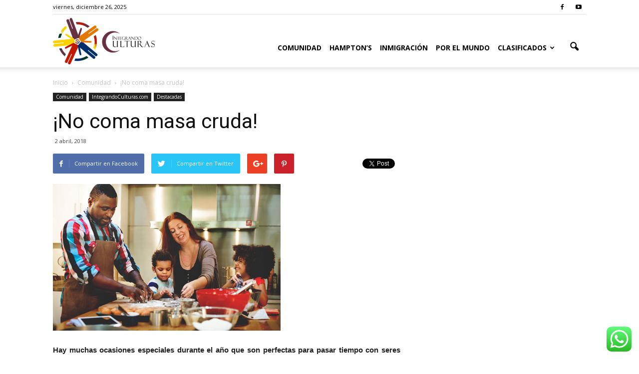

--- FILE ---
content_type: text/html; charset=UTF-8
request_url: https://www.integrandoculturas.com/35330-no-coma-masa-cruda/
body_size: 20012
content:
<!doctype html >
<!--[if IE 8]>    <html class="ie8" lang="en"> <![endif]-->
<!--[if IE 9]>    <html class="ie9" lang="en"> <![endif]-->
<!--[if gt IE 8]><!--> <html lang="es"> <!--<![endif]-->
<head>
    <title>¡No coma masa cruda! | Integrando Culturas</title>
    <meta charset="UTF-8" />
    <meta name="viewport" content="width=device-width, initial-scale=1.0">
    <link rel="pingback" href="https://www.integrandoculturas.com/xmlrpc.php" />
    <meta name='robots' content='max-image-preview:large' />
<meta property="og:image" content="https://www.integrandoculturas.com/wp-content/uploads/2018/03/masa-cruda_456px.jpg" /><meta name="author" content="alberto">
<link rel="icon" type="image/png" href="https://www.integrandoculturas.com/wp-content/uploads/2023/05/INTEGRANDO-CULTURA-FAVICON-001.png"><link rel='dns-prefetch' href='//fonts.googleapis.com' />
<link rel="alternate" type="application/rss+xml" title="Integrando Culturas &raquo; Feed" href="https://www.integrandoculturas.com/feed/" />
<link rel="alternate" type="application/rss+xml" title="Integrando Culturas &raquo; Feed de los comentarios" href="https://www.integrandoculturas.com/comments/feed/" />
<link rel="alternate" type="application/rss+xml" title="Integrando Culturas &raquo; Comentario ¡No coma masa cruda! del feed" href="https://www.integrandoculturas.com/35330-no-coma-masa-cruda/feed/" />
<script type="text/javascript">
window._wpemojiSettings = {"baseUrl":"https:\/\/s.w.org\/images\/core\/emoji\/14.0.0\/72x72\/","ext":".png","svgUrl":"https:\/\/s.w.org\/images\/core\/emoji\/14.0.0\/svg\/","svgExt":".svg","source":{"concatemoji":"https:\/\/www.integrandoculturas.com\/wp-includes\/js\/wp-emoji-release.min.js?ver=6.2.8"}};
/*! This file is auto-generated */
!function(e,a,t){var n,r,o,i=a.createElement("canvas"),p=i.getContext&&i.getContext("2d");function s(e,t){p.clearRect(0,0,i.width,i.height),p.fillText(e,0,0);e=i.toDataURL();return p.clearRect(0,0,i.width,i.height),p.fillText(t,0,0),e===i.toDataURL()}function c(e){var t=a.createElement("script");t.src=e,t.defer=t.type="text/javascript",a.getElementsByTagName("head")[0].appendChild(t)}for(o=Array("flag","emoji"),t.supports={everything:!0,everythingExceptFlag:!0},r=0;r<o.length;r++)t.supports[o[r]]=function(e){if(p&&p.fillText)switch(p.textBaseline="top",p.font="600 32px Arial",e){case"flag":return s("\ud83c\udff3\ufe0f\u200d\u26a7\ufe0f","\ud83c\udff3\ufe0f\u200b\u26a7\ufe0f")?!1:!s("\ud83c\uddfa\ud83c\uddf3","\ud83c\uddfa\u200b\ud83c\uddf3")&&!s("\ud83c\udff4\udb40\udc67\udb40\udc62\udb40\udc65\udb40\udc6e\udb40\udc67\udb40\udc7f","\ud83c\udff4\u200b\udb40\udc67\u200b\udb40\udc62\u200b\udb40\udc65\u200b\udb40\udc6e\u200b\udb40\udc67\u200b\udb40\udc7f");case"emoji":return!s("\ud83e\udef1\ud83c\udffb\u200d\ud83e\udef2\ud83c\udfff","\ud83e\udef1\ud83c\udffb\u200b\ud83e\udef2\ud83c\udfff")}return!1}(o[r]),t.supports.everything=t.supports.everything&&t.supports[o[r]],"flag"!==o[r]&&(t.supports.everythingExceptFlag=t.supports.everythingExceptFlag&&t.supports[o[r]]);t.supports.everythingExceptFlag=t.supports.everythingExceptFlag&&!t.supports.flag,t.DOMReady=!1,t.readyCallback=function(){t.DOMReady=!0},t.supports.everything||(n=function(){t.readyCallback()},a.addEventListener?(a.addEventListener("DOMContentLoaded",n,!1),e.addEventListener("load",n,!1)):(e.attachEvent("onload",n),a.attachEvent("onreadystatechange",function(){"complete"===a.readyState&&t.readyCallback()})),(e=t.source||{}).concatemoji?c(e.concatemoji):e.wpemoji&&e.twemoji&&(c(e.twemoji),c(e.wpemoji)))}(window,document,window._wpemojiSettings);
</script>
<style type="text/css">
img.wp-smiley,
img.emoji {
	display: inline !important;
	border: none !important;
	box-shadow: none !important;
	height: 1em !important;
	width: 1em !important;
	margin: 0 0.07em !important;
	vertical-align: -0.1em !important;
	background: none !important;
	padding: 0 !important;
}
</style>
	<link rel='stylesheet' id='ht_ctc_main_css-css' href='https://www.integrandoculturas.com/wp-content/plugins/click-to-chat-for-whatsapp/new/inc/assets/css/main.css?ver=3.27.2' type='text/css' media='all' />
<link rel='stylesheet' id='wp-block-library-css' href='https://www.integrandoculturas.com/wp-includes/css/dist/block-library/style.min.css?ver=6.2.8' type='text/css' media='all' />
<link rel='stylesheet' id='classic-theme-styles-css' href='https://www.integrandoculturas.com/wp-includes/css/classic-themes.min.css?ver=6.2.8' type='text/css' media='all' />
<style id='global-styles-inline-css' type='text/css'>
body{--wp--preset--color--black: #000000;--wp--preset--color--cyan-bluish-gray: #abb8c3;--wp--preset--color--white: #ffffff;--wp--preset--color--pale-pink: #f78da7;--wp--preset--color--vivid-red: #cf2e2e;--wp--preset--color--luminous-vivid-orange: #ff6900;--wp--preset--color--luminous-vivid-amber: #fcb900;--wp--preset--color--light-green-cyan: #7bdcb5;--wp--preset--color--vivid-green-cyan: #00d084;--wp--preset--color--pale-cyan-blue: #8ed1fc;--wp--preset--color--vivid-cyan-blue: #0693e3;--wp--preset--color--vivid-purple: #9b51e0;--wp--preset--gradient--vivid-cyan-blue-to-vivid-purple: linear-gradient(135deg,rgba(6,147,227,1) 0%,rgb(155,81,224) 100%);--wp--preset--gradient--light-green-cyan-to-vivid-green-cyan: linear-gradient(135deg,rgb(122,220,180) 0%,rgb(0,208,130) 100%);--wp--preset--gradient--luminous-vivid-amber-to-luminous-vivid-orange: linear-gradient(135deg,rgba(252,185,0,1) 0%,rgba(255,105,0,1) 100%);--wp--preset--gradient--luminous-vivid-orange-to-vivid-red: linear-gradient(135deg,rgba(255,105,0,1) 0%,rgb(207,46,46) 100%);--wp--preset--gradient--very-light-gray-to-cyan-bluish-gray: linear-gradient(135deg,rgb(238,238,238) 0%,rgb(169,184,195) 100%);--wp--preset--gradient--cool-to-warm-spectrum: linear-gradient(135deg,rgb(74,234,220) 0%,rgb(151,120,209) 20%,rgb(207,42,186) 40%,rgb(238,44,130) 60%,rgb(251,105,98) 80%,rgb(254,248,76) 100%);--wp--preset--gradient--blush-light-purple: linear-gradient(135deg,rgb(255,206,236) 0%,rgb(152,150,240) 100%);--wp--preset--gradient--blush-bordeaux: linear-gradient(135deg,rgb(254,205,165) 0%,rgb(254,45,45) 50%,rgb(107,0,62) 100%);--wp--preset--gradient--luminous-dusk: linear-gradient(135deg,rgb(255,203,112) 0%,rgb(199,81,192) 50%,rgb(65,88,208) 100%);--wp--preset--gradient--pale-ocean: linear-gradient(135deg,rgb(255,245,203) 0%,rgb(182,227,212) 50%,rgb(51,167,181) 100%);--wp--preset--gradient--electric-grass: linear-gradient(135deg,rgb(202,248,128) 0%,rgb(113,206,126) 100%);--wp--preset--gradient--midnight: linear-gradient(135deg,rgb(2,3,129) 0%,rgb(40,116,252) 100%);--wp--preset--duotone--dark-grayscale: url('#wp-duotone-dark-grayscale');--wp--preset--duotone--grayscale: url('#wp-duotone-grayscale');--wp--preset--duotone--purple-yellow: url('#wp-duotone-purple-yellow');--wp--preset--duotone--blue-red: url('#wp-duotone-blue-red');--wp--preset--duotone--midnight: url('#wp-duotone-midnight');--wp--preset--duotone--magenta-yellow: url('#wp-duotone-magenta-yellow');--wp--preset--duotone--purple-green: url('#wp-duotone-purple-green');--wp--preset--duotone--blue-orange: url('#wp-duotone-blue-orange');--wp--preset--font-size--small: 13px;--wp--preset--font-size--medium: 20px;--wp--preset--font-size--large: 36px;--wp--preset--font-size--x-large: 42px;--wp--preset--spacing--20: 0.44rem;--wp--preset--spacing--30: 0.67rem;--wp--preset--spacing--40: 1rem;--wp--preset--spacing--50: 1.5rem;--wp--preset--spacing--60: 2.25rem;--wp--preset--spacing--70: 3.38rem;--wp--preset--spacing--80: 5.06rem;--wp--preset--shadow--natural: 6px 6px 9px rgba(0, 0, 0, 0.2);--wp--preset--shadow--deep: 12px 12px 50px rgba(0, 0, 0, 0.4);--wp--preset--shadow--sharp: 6px 6px 0px rgba(0, 0, 0, 0.2);--wp--preset--shadow--outlined: 6px 6px 0px -3px rgba(255, 255, 255, 1), 6px 6px rgba(0, 0, 0, 1);--wp--preset--shadow--crisp: 6px 6px 0px rgba(0, 0, 0, 1);}:where(.is-layout-flex){gap: 0.5em;}body .is-layout-flow > .alignleft{float: left;margin-inline-start: 0;margin-inline-end: 2em;}body .is-layout-flow > .alignright{float: right;margin-inline-start: 2em;margin-inline-end: 0;}body .is-layout-flow > .aligncenter{margin-left: auto !important;margin-right: auto !important;}body .is-layout-constrained > .alignleft{float: left;margin-inline-start: 0;margin-inline-end: 2em;}body .is-layout-constrained > .alignright{float: right;margin-inline-start: 2em;margin-inline-end: 0;}body .is-layout-constrained > .aligncenter{margin-left: auto !important;margin-right: auto !important;}body .is-layout-constrained > :where(:not(.alignleft):not(.alignright):not(.alignfull)){max-width: var(--wp--style--global--content-size);margin-left: auto !important;margin-right: auto !important;}body .is-layout-constrained > .alignwide{max-width: var(--wp--style--global--wide-size);}body .is-layout-flex{display: flex;}body .is-layout-flex{flex-wrap: wrap;align-items: center;}body .is-layout-flex > *{margin: 0;}:where(.wp-block-columns.is-layout-flex){gap: 2em;}.has-black-color{color: var(--wp--preset--color--black) !important;}.has-cyan-bluish-gray-color{color: var(--wp--preset--color--cyan-bluish-gray) !important;}.has-white-color{color: var(--wp--preset--color--white) !important;}.has-pale-pink-color{color: var(--wp--preset--color--pale-pink) !important;}.has-vivid-red-color{color: var(--wp--preset--color--vivid-red) !important;}.has-luminous-vivid-orange-color{color: var(--wp--preset--color--luminous-vivid-orange) !important;}.has-luminous-vivid-amber-color{color: var(--wp--preset--color--luminous-vivid-amber) !important;}.has-light-green-cyan-color{color: var(--wp--preset--color--light-green-cyan) !important;}.has-vivid-green-cyan-color{color: var(--wp--preset--color--vivid-green-cyan) !important;}.has-pale-cyan-blue-color{color: var(--wp--preset--color--pale-cyan-blue) !important;}.has-vivid-cyan-blue-color{color: var(--wp--preset--color--vivid-cyan-blue) !important;}.has-vivid-purple-color{color: var(--wp--preset--color--vivid-purple) !important;}.has-black-background-color{background-color: var(--wp--preset--color--black) !important;}.has-cyan-bluish-gray-background-color{background-color: var(--wp--preset--color--cyan-bluish-gray) !important;}.has-white-background-color{background-color: var(--wp--preset--color--white) !important;}.has-pale-pink-background-color{background-color: var(--wp--preset--color--pale-pink) !important;}.has-vivid-red-background-color{background-color: var(--wp--preset--color--vivid-red) !important;}.has-luminous-vivid-orange-background-color{background-color: var(--wp--preset--color--luminous-vivid-orange) !important;}.has-luminous-vivid-amber-background-color{background-color: var(--wp--preset--color--luminous-vivid-amber) !important;}.has-light-green-cyan-background-color{background-color: var(--wp--preset--color--light-green-cyan) !important;}.has-vivid-green-cyan-background-color{background-color: var(--wp--preset--color--vivid-green-cyan) !important;}.has-pale-cyan-blue-background-color{background-color: var(--wp--preset--color--pale-cyan-blue) !important;}.has-vivid-cyan-blue-background-color{background-color: var(--wp--preset--color--vivid-cyan-blue) !important;}.has-vivid-purple-background-color{background-color: var(--wp--preset--color--vivid-purple) !important;}.has-black-border-color{border-color: var(--wp--preset--color--black) !important;}.has-cyan-bluish-gray-border-color{border-color: var(--wp--preset--color--cyan-bluish-gray) !important;}.has-white-border-color{border-color: var(--wp--preset--color--white) !important;}.has-pale-pink-border-color{border-color: var(--wp--preset--color--pale-pink) !important;}.has-vivid-red-border-color{border-color: var(--wp--preset--color--vivid-red) !important;}.has-luminous-vivid-orange-border-color{border-color: var(--wp--preset--color--luminous-vivid-orange) !important;}.has-luminous-vivid-amber-border-color{border-color: var(--wp--preset--color--luminous-vivid-amber) !important;}.has-light-green-cyan-border-color{border-color: var(--wp--preset--color--light-green-cyan) !important;}.has-vivid-green-cyan-border-color{border-color: var(--wp--preset--color--vivid-green-cyan) !important;}.has-pale-cyan-blue-border-color{border-color: var(--wp--preset--color--pale-cyan-blue) !important;}.has-vivid-cyan-blue-border-color{border-color: var(--wp--preset--color--vivid-cyan-blue) !important;}.has-vivid-purple-border-color{border-color: var(--wp--preset--color--vivid-purple) !important;}.has-vivid-cyan-blue-to-vivid-purple-gradient-background{background: var(--wp--preset--gradient--vivid-cyan-blue-to-vivid-purple) !important;}.has-light-green-cyan-to-vivid-green-cyan-gradient-background{background: var(--wp--preset--gradient--light-green-cyan-to-vivid-green-cyan) !important;}.has-luminous-vivid-amber-to-luminous-vivid-orange-gradient-background{background: var(--wp--preset--gradient--luminous-vivid-amber-to-luminous-vivid-orange) !important;}.has-luminous-vivid-orange-to-vivid-red-gradient-background{background: var(--wp--preset--gradient--luminous-vivid-orange-to-vivid-red) !important;}.has-very-light-gray-to-cyan-bluish-gray-gradient-background{background: var(--wp--preset--gradient--very-light-gray-to-cyan-bluish-gray) !important;}.has-cool-to-warm-spectrum-gradient-background{background: var(--wp--preset--gradient--cool-to-warm-spectrum) !important;}.has-blush-light-purple-gradient-background{background: var(--wp--preset--gradient--blush-light-purple) !important;}.has-blush-bordeaux-gradient-background{background: var(--wp--preset--gradient--blush-bordeaux) !important;}.has-luminous-dusk-gradient-background{background: var(--wp--preset--gradient--luminous-dusk) !important;}.has-pale-ocean-gradient-background{background: var(--wp--preset--gradient--pale-ocean) !important;}.has-electric-grass-gradient-background{background: var(--wp--preset--gradient--electric-grass) !important;}.has-midnight-gradient-background{background: var(--wp--preset--gradient--midnight) !important;}.has-small-font-size{font-size: var(--wp--preset--font-size--small) !important;}.has-medium-font-size{font-size: var(--wp--preset--font-size--medium) !important;}.has-large-font-size{font-size: var(--wp--preset--font-size--large) !important;}.has-x-large-font-size{font-size: var(--wp--preset--font-size--x-large) !important;}
.wp-block-navigation a:where(:not(.wp-element-button)){color: inherit;}
:where(.wp-block-columns.is-layout-flex){gap: 2em;}
.wp-block-pullquote{font-size: 1.5em;line-height: 1.6;}
</style>
<link rel='stylesheet' id='awesome-weather-css' href='https://www.integrandoculturas.com/wp-content/plugins/awesome-weather/awesome-weather.css?ver=6.2.8' type='text/css' media='all' />
<style id='awesome-weather-inline-css' type='text/css'>
.awesome-weather-wrap { font-family: 'Open Sans', sans-serif;  font-weight: 400; font-size: 14px; line-height: 14px; } 
</style>
<link rel='stylesheet' id='opensans-googlefont-css' href='https://fonts.googleapis.com/css?family=Open+Sans%3A400%2C300&#038;ver=6.2.8' type='text/css' media='all' />
<link rel='stylesheet' id='super-rss-reader-css' href='https://www.integrandoculturas.com/wp-content/plugins/super-rss-reader/public/css/style.min.css?ver=4.0' type='text/css' media='all' />
<link rel='stylesheet' id='google_font_open_sans-css' href='https://fonts.googleapis.com/css?family=Open+Sans%3A300italic%2C400italic%2C600italic%2C400%2C600%2C700&#038;ver=6.2.8' type='text/css' media='all' />
<link rel='stylesheet' id='google_font_roboto-css' href='https://fonts.googleapis.com/css?family=Roboto%3A500%2C400italic%2C700%2C900%2C500italic%2C400%2C300&#038;ver=6.2.8' type='text/css' media='all' />
<link rel='stylesheet' id='youtube-channel-gallery-css' href='https://www.integrandoculturas.com/wp-content/plugins/youtube-channel-gallery/styles.css?ver=6.2.8' type='text/css' media='all' />
<link rel='stylesheet' id='jquery.magnific-popup-css' href='https://www.integrandoculturas.com/wp-content/plugins/youtube-channel-gallery/magnific-popup.css?ver=6.2.8' type='text/css' media='all' />
<link rel='stylesheet' id='js_composer_front-css' href='https://www.integrandoculturas.com/wp-content/plugins/js_composer4.12/assets/css/js_composer.min.css?ver=4.12' type='text/css' media='all' />
<link rel='stylesheet' id='td-theme-css' href='https://www.integrandoculturas.com/wp-content/themes/Newspaper/style.css?ver=7.2' type='text/css' media='all' />
<script type='text/javascript' src='https://www.integrandoculturas.com/wp-includes/js/jquery/jquery.js?ver=3.6.4' id='jquery-core-js'></script>
<script type='text/javascript' src='https://www.integrandoculturas.com/wp-includes/js/jquery/jquery-migrate.min.js?ver=3.4.0' id='jquery-migrate-js'></script>
<script type='text/javascript' src='https://www.integrandoculturas.com/wp-content/plugins/super-rss-reader/public/js/jquery.easy-ticker.min.js?ver=4.0' id='jquery-easy-ticker-js'></script>
<script type='text/javascript' src='https://www.integrandoculturas.com/wp-content/plugins/super-rss-reader/public/js/script.min.js?ver=4.0' id='super-rss-reader-js'></script>
<link rel="https://api.w.org/" href="https://www.integrandoculturas.com/wp-json/" /><link rel="alternate" type="application/json" href="https://www.integrandoculturas.com/wp-json/wp/v2/posts/35330" /><link rel="EditURI" type="application/rsd+xml" title="RSD" href="https://www.integrandoculturas.com/xmlrpc.php?rsd" />
<link rel="wlwmanifest" type="application/wlwmanifest+xml" href="https://www.integrandoculturas.com/wp-includes/wlwmanifest.xml" />
<meta name="generator" content="WordPress 6.2.8" />
<link rel="canonical" href="https://www.integrandoculturas.com/35330-no-coma-masa-cruda/" />
<link rel='shortlink' href='https://www.integrandoculturas.com/?p=35330' />
<link rel="alternate" type="application/json+oembed" href="https://www.integrandoculturas.com/wp-json/oembed/1.0/embed?url=https%3A%2F%2Fwww.integrandoculturas.com%2F35330-no-coma-masa-cruda%2F" />
<link rel="alternate" type="text/xml+oembed" href="https://www.integrandoculturas.com/wp-json/oembed/1.0/embed?url=https%3A%2F%2Fwww.integrandoculturas.com%2F35330-no-coma-masa-cruda%2F&#038;format=xml" />
<!-- <meta name="NextGEN" version="3.0.7" /> -->
<!--[if lt IE 9]><script src="https://html5shim.googlecode.com/svn/trunk/html5.js"></script><![endif]-->
    <meta name="generator" content="Powered by Visual Composer - drag and drop page builder for WordPress."/>
<!--[if lte IE 9]><link rel="stylesheet" type="text/css" href="https://www.integrandoculturas.com/wp-content/plugins/js_composer4.12/assets/css/vc_lte_ie9.min.css" media="screen"><![endif]--><!--[if IE  8]><link rel="stylesheet" type="text/css" href="https://www.integrandoculturas.com/wp-content/plugins/js_composer4.12/assets/css/vc-ie8.min.css" media="screen"><![endif]-->
<!-- JS generated by theme -->

<script>
    
    

	    var tdBlocksArray = []; //here we store all the items for the current page

	    //td_block class - each ajax block uses a object of this class for requests
	    function tdBlock() {
		    this.id = '';
		    this.block_type = 1; //block type id (1-234 etc)
		    this.atts = '';
		    this.td_column_number = '';
		    this.td_current_page = 1; //
		    this.post_count = 0; //from wp
		    this.found_posts = 0; //from wp
		    this.max_num_pages = 0; //from wp
		    this.td_filter_value = ''; //current live filter value
		    this.is_ajax_running = false;
		    this.td_user_action = ''; // load more or infinite loader (used by the animation)
		    this.header_color = '';
		    this.ajax_pagination_infinite_stop = ''; //show load more at page x
	    }


        // td_js_generator - mini detector
        (function(){
            var htmlTag = document.getElementsByTagName("html")[0];

            if ( navigator.userAgent.indexOf("MSIE 10.0") > -1 ) {
                htmlTag.className += ' ie10';
            }

            if ( !!navigator.userAgent.match(/Trident.*rv\:11\./) ) {
                htmlTag.className += ' ie11';
            }

            if ( /(iPad|iPhone|iPod)/g.test(navigator.userAgent) ) {
                htmlTag.className += ' td-md-is-ios';
            }

            var user_agent = navigator.userAgent.toLowerCase();
            if ( user_agent.indexOf("android") > -1 ) {
                htmlTag.className += ' td-md-is-android';
            }

            if ( -1 !== navigator.userAgent.indexOf('Mac OS X')  ) {
                htmlTag.className += ' td-md-is-os-x';
            }

            if ( /chrom(e|ium)/.test(navigator.userAgent.toLowerCase()) ) {
               htmlTag.className += ' td-md-is-chrome';
            }

            if ( -1 !== navigator.userAgent.indexOf('Firefox') ) {
                htmlTag.className += ' td-md-is-firefox';
            }

            if ( -1 !== navigator.userAgent.indexOf('Safari') && -1 === navigator.userAgent.indexOf('Chrome') ) {
                htmlTag.className += ' td-md-is-safari';
            }

        })();




        var tdLocalCache = {};

        ( function () {
            "use strict";

            tdLocalCache = {
                data: {},
                remove: function (resource_id) {
                    delete tdLocalCache.data[resource_id];
                },
                exist: function (resource_id) {
                    return tdLocalCache.data.hasOwnProperty(resource_id) && tdLocalCache.data[resource_id] !== null;
                },
                get: function (resource_id) {
                    return tdLocalCache.data[resource_id];
                },
                set: function (resource_id, cachedData) {
                    tdLocalCache.remove(resource_id);
                    tdLocalCache.data[resource_id] = cachedData;
                }
            };
        })();

    
    
var td_viewport_interval_list=[{"limitBottom":767,"sidebarWidth":228},{"limitBottom":1018,"sidebarWidth":300},{"limitBottom":1140,"sidebarWidth":324}];
var td_ajax_url="https:\/\/www.integrandoculturas.com\/wp-admin\/admin-ajax.php?td_theme_name=Newspaper&v=7.2";
var td_get_template_directory_uri="https:\/\/www.integrandoculturas.com\/wp-content\/themes\/Newspaper";
var tds_snap_menu="snap";
var tds_logo_on_sticky="";
var tds_header_style="7";
var td_please_wait="Por favor espera...";
var td_email_user_pass_incorrect="Usuario o contrase\u00f1a incorrecta!";
var td_email_user_incorrect="Correo electr\u00f3nico o nombre de usuario incorrecto!";
var td_email_incorrect="Correo electr\u00f3nico incorrecto!";
var tds_more_articles_on_post_enable="";
var tds_more_articles_on_post_time_to_wait="";
var tds_more_articles_on_post_pages_distance_from_top=0;
var tds_theme_color_site_wide="#ce2189";
var tds_smart_sidebar="enabled";
var tdThemeName="Newspaper";
var td_magnific_popup_translation_tPrev="Anterior (tecla de flecha izquierda)";
var td_magnific_popup_translation_tNext="Siguiente (tecla de flecha derecha)";
var td_magnific_popup_translation_tCounter="%curr% de %total%";
var td_magnific_popup_translation_ajax_tError="El contenido de %url% no pudo cargarse.";
var td_magnific_popup_translation_image_tError="La imagen #%curr% no pudo cargarse.";
var td_ad_background_click_link="";
var td_ad_background_click_target="";
</script>

<script>
  (function(i,s,o,g,r,a,m){i['GoogleAnalyticsObject']=r;i[r]=i[r]||function(){
  (i[r].q=i[r].q||[]).push(arguments)},i[r].l=1*new Date();a=s.createElement(o),
  m=s.getElementsByTagName(o)[0];a.async=1;a.src=g;m.parentNode.insertBefore(a,m)
  })(window,document,'script','//www.google-analytics.com/analytics.js','ga');

  ga('create', 'UA-40210245-3', 'auto');
  ga('send', 'pageview');

</script>
<!-- Global site tag (gtag.js) - Google Analytics -->
<script async src="https://www.googletagmanager.com/gtag/js?id=UA-40210245-7"></script>
<script>
  window.dataLayer = window.dataLayer || [];
  function gtag(){dataLayer.push(arguments);}
  gtag('js', new Date());

  gtag('config', 'UA-40210245-7');
</script>
		<style type="text/css" id="wp-custom-css">
			.ytc-promotion,.ytc-youtubelink{
	display:none;
}		</style>
		<noscript><style type="text/css"> .wpb_animate_when_almost_visible { opacity: 1; }</style></noscript></head>

<body class="post-template-default single single-post postid-35330 single-format-standard no-coma-masa-cruda wpb-js-composer js-comp-ver-4.12 vc_responsive td-full-layout" itemscope="itemscope" itemtype="https://schema.org/WebPage">

        <div class="td-scroll-up"><i class="td-icon-menu-up"></i></div>
    
    <div class="td-menu-background"></div>
<div id="td-mobile-nav">
    <div class="td-mobile-container">
        <!-- mobile menu top section -->
        <div class="td-menu-socials-wrap">
            <!-- socials -->
            <div class="td-menu-socials">
                
        <span class="td-social-icon-wrap">
            <a target="_blank" href="https://www.facebook.com/IntegrandoCulturas" title="Facebook">
                <i class="td-icon-font td-icon-facebook"></i>
            </a>
        </span>
        <span class="td-social-icon-wrap">
            <a target="_blank" href="https://www.youtube.com/channel/UCYFnaZEkW4Yc7MvpEpmaIQA?view_as=subscriber    " title="Youtube">
                <i class="td-icon-font td-icon-youtube"></i>
            </a>
        </span>            </div>
            <!-- close button -->
            <div class="td-mobile-close">
                <a href="#"><i class="td-icon-close-mobile"></i></a>
            </div>
        </div>

        <!-- login section -->
        
        <!-- menu section -->
        <div class="td-mobile-content">
            <div class="menu-top-menu-container"><ul id="menu-top-menu" class="td-mobile-main-menu"><li id="menu-item-34454" class="menu-item menu-item-type-taxonomy menu-item-object-category current-post-ancestor current-menu-parent current-post-parent menu-item-first menu-item-34454"><a href="https://www.integrandoculturas.com/category/comunidad/">Comunidad</a></li>
<li id="menu-item-34455" class="menu-item menu-item-type-taxonomy menu-item-object-category menu-item-34455"><a href="https://www.integrandoculturas.com/category/hamptons/">Hampton&#8217;s</a></li>
<li id="menu-item-34456" class="menu-item menu-item-type-taxonomy menu-item-object-category menu-item-34456"><a href="https://www.integrandoculturas.com/category/inmigracion/">Inmigración</a></li>
<li id="menu-item-36805" class="menu-item menu-item-type-taxonomy menu-item-object-category menu-item-36805"><a href="https://www.integrandoculturas.com/category/por-el-mundo/">Por el Mundo</a></li>
<li id="menu-item-34473" class="menu-item menu-item-type-post_type menu-item-object-page menu-item-has-children menu-item-34473"><a href="https://www.integrandoculturas.com/lista-de-avisos/">Clasificados<i class="td-icon-menu-right td-element-after"></i></a>
<ul class="sub-menu">
	<li id="menu-item-34472" class="menu-item menu-item-type-post_type menu-item-object-page menu-item-34472"><a href="https://www.integrandoculturas.com/agregar-avisos/">Administrar avisos</a></li>
	<li id="menu-item-34479" class="menu-item menu-item-type-post_type menu-item-object-page menu-item-34479"><a href="https://www.integrandoculturas.com/agregar-avisos-2/">Agregar Avisos</a></li>
	<li id="menu-item-34480" class="menu-item menu-item-type-custom menu-item-object-custom menu-item-34480"><a href="#">&#8212;&#8212;&#8212;&#8212;&#8212;&#8212;&#8212;&#8212;&#8212;</a></li>
	<li id="menu-item-34461" class="menu-item menu-item-type-taxonomy menu-item-object-advert_category menu-item-34461"><a href="https://www.integrandoculturas.com/advert-category/empleos/">Empleos</a></li>
	<li id="menu-item-34460" class="menu-item menu-item-type-taxonomy menu-item-object-advert_category menu-item-34460"><a href="https://www.integrandoculturas.com/advert-category/inmuebles/">Inmuebles</a></li>
	<li id="menu-item-34458" class="menu-item menu-item-type-taxonomy menu-item-object-advert_category menu-item-34458"><a href="https://www.integrandoculturas.com/advert-category/restaurantes/">Restaurantes</a></li>
	<li id="menu-item-34457" class="menu-item menu-item-type-taxonomy menu-item-object-advert_category menu-item-34457"><a href="https://www.integrandoculturas.com/advert-category/servicios/">Servicios</a></li>
	<li id="menu-item-34459" class="menu-item menu-item-type-taxonomy menu-item-object-advert_category menu-item-34459"><a href="https://www.integrandoculturas.com/advert-category/venta-de-automotores/">Venta de Automotores</a></li>
</ul>
</li>
</ul></div>        </div>
    </div>

    <!-- register/login section -->
    </div>    <div class="td-search-background"></div>
<div class="td-search-wrap-mob">
	<div class="td-drop-down-search" aria-labelledby="td-header-search-button">
		<form method="get" class="td-search-form" action="https://www.integrandoculturas.com/">
			<!-- close button -->
			<div class="td-search-close">
				<a href="#"><i class="td-icon-close-mobile"></i></a>
			</div>
			<div role="search" class="td-search-input">
				<span>Buscar</span>
				<input id="td-header-search-mob" type="text" value="" name="s" autocomplete="off" />
			</div>
		</form>
		<div id="td-aj-search-mob"></div>
	</div>
</div>    
    
    <div id="td-outer-wrap">
    
        <!--
Header style 7
-->

<div class="td-header-wrap td-header-style-7">
        <div class="td-header-top-menu-full">
        <div class="td-container td-header-row td-header-top-menu">
            
    <div class="top-bar-style-1">
        
<div class="td-header-sp-top-menu">


	        <div class="td_data_time">
            <div >

                viernes, diciembre 26, 2025
            </div>
        </div>
    </div>
        <div class="td-header-sp-top-widget">
    
        <span class="td-social-icon-wrap">
            <a target="_blank" href="https://www.facebook.com/IntegrandoCulturas" title="Facebook">
                <i class="td-icon-font td-icon-facebook"></i>
            </a>
        </span>
        <span class="td-social-icon-wrap">
            <a target="_blank" href="https://www.youtube.com/channel/UCYFnaZEkW4Yc7MvpEpmaIQA?view_as=subscriber    " title="Youtube">
                <i class="td-icon-font td-icon-youtube"></i>
            </a>
        </span></div>
    </div>

<!-- LOGIN MODAL -->

                <div  id="login-form" class="white-popup-block mfp-hide mfp-with-anim">
                    <ul class="td-login-tabs">
                        <li><a id="login-link" class="td_login_tab_focus">Ingresar</a></li>
                    </ul>



                    <div class="td-login-wrap">
                        <div class="td_display_err"></div>

                        <div id="td-login-div" class="">
                            <div class="td-login-panel-title">¡Bienvenido! Ingresa en tu cuenta</div>
                            <input class="td-login-input" type="text" name="login_email" id="login_email" placeholder="tu nombre de usuario" value="" required>
                            <input class="td-login-input" type="password" name="login_pass" id="login_pass" value="" placeholder="tu contraseña" required>
                            <input type="button" name="login_button" id="login_button" class="wpb_button btn td-login-button" value="Ingresar">


                            <div class="td-login-info-text"><a href="#" id="forgot-pass-link">¿Olvidaste tu contraseña?</a></div>


                        </div>

                        

                         <div id="td-forgot-pass-div" class="td-display-none">
                            <div class="td-login-panel-title">Recupera tu contraseña</div>
                            <input class="td-login-input" type="text" name="forgot_email" id="forgot_email" placeholder="tu correo electrónico" value="" required>
                            <input type="button" name="forgot_button" id="forgot_button" class="wpb_button btn td-login-button" value="Enviar mi pase">
                        </div>




                    </div>
                </div>
                        </div>
    </div>
    
    <div class="td-header-menu-wrap-full">
        <div class="td-header-menu-wrap td-header-gradient">
            <div class="td-container td-header-row td-header-main-menu">
                <div class="td-header-sp-logo">
                            <a class="td-main-logo" href="https://www.integrandoculturas.com/">
            <img class="td-retina-data" data-retina="https://www.integrandoculturas.com/wp-content/uploads/2023/05/INTEGRANDO-CULTURA-LOGO-RETINA-001-300x137.png" src="https://www.integrandoculturas.com/wp-content/uploads/2023/05/INTEGRANDO-CULTURA-LOGO-001.png" alt="El Periódico Hispano" title="El Périodico de los Hamptons"/>
            <span class="td-visual-hidden">Integrando Culturas</span>
        </a>
                    </div>
                    <div id="td-header-menu" role="navigation">
    <div id="td-top-mobile-toggle"><a href="#"><i class="td-icon-font td-icon-mobile"></i></a></div>
    <div class="td-main-menu-logo td-logo-in-header">
        		<a class="td-mobile-logo td-sticky-disable" href="https://www.integrandoculturas.com/">
			<img src="https://www.integrandoculturas.com/wp-content/uploads/2023/06/INTEGRANDO-CULTURAS-LETRAS-BLANCAS.png" alt="El Periódico Hispano" title="El Périodico de los Hamptons"/>
		</a>
			<a class="td-header-logo td-sticky-disable" href="https://www.integrandoculturas.com/">
			<img class="td-retina-data" data-retina="https://www.integrandoculturas.com/wp-content/uploads/2023/05/INTEGRANDO-CULTURA-LOGO-RETINA-001-300x137.png" src="https://www.integrandoculturas.com/wp-content/uploads/2023/05/INTEGRANDO-CULTURA-LOGO-001.png" alt="El Periódico Hispano" title="El Périodico de los Hamptons"/>
		</a>
	    </div>
    <div class="menu-top-menu-container"><ul id="menu-top-menu-1" class="sf-menu"><li class="menu-item menu-item-type-taxonomy menu-item-object-category current-post-ancestor current-menu-parent current-post-parent menu-item-first td-menu-item td-normal-menu menu-item-34454"><a href="https://www.integrandoculturas.com/category/comunidad/">Comunidad</a></li>
<li class="menu-item menu-item-type-taxonomy menu-item-object-category td-menu-item td-normal-menu menu-item-34455"><a href="https://www.integrandoculturas.com/category/hamptons/">Hampton&#8217;s</a></li>
<li class="menu-item menu-item-type-taxonomy menu-item-object-category td-menu-item td-normal-menu menu-item-34456"><a href="https://www.integrandoculturas.com/category/inmigracion/">Inmigración</a></li>
<li class="menu-item menu-item-type-taxonomy menu-item-object-category td-menu-item td-normal-menu menu-item-36805"><a href="https://www.integrandoculturas.com/category/por-el-mundo/">Por el Mundo</a></li>
<li class="menu-item menu-item-type-post_type menu-item-object-page menu-item-has-children td-menu-item td-normal-menu menu-item-34473"><a href="https://www.integrandoculturas.com/lista-de-avisos/">Clasificados</a>
<ul class="sub-menu">
	<li class="menu-item menu-item-type-post_type menu-item-object-page td-menu-item td-normal-menu menu-item-34472"><a href="https://www.integrandoculturas.com/agregar-avisos/">Administrar avisos</a></li>
	<li class="menu-item menu-item-type-post_type menu-item-object-page td-menu-item td-normal-menu menu-item-34479"><a href="https://www.integrandoculturas.com/agregar-avisos-2/">Agregar Avisos</a></li>
	<li class="menu-item menu-item-type-custom menu-item-object-custom td-menu-item td-normal-menu menu-item-34480"><a href="#">&#8212;&#8212;&#8212;&#8212;&#8212;&#8212;&#8212;&#8212;&#8212;</a></li>
	<li class="menu-item menu-item-type-taxonomy menu-item-object-advert_category td-menu-item td-normal-menu menu-item-34461"><a href="https://www.integrandoculturas.com/advert-category/empleos/">Empleos</a></li>
	<li class="menu-item menu-item-type-taxonomy menu-item-object-advert_category td-menu-item td-normal-menu menu-item-34460"><a href="https://www.integrandoculturas.com/advert-category/inmuebles/">Inmuebles</a></li>
	<li class="menu-item menu-item-type-taxonomy menu-item-object-advert_category td-menu-item td-normal-menu menu-item-34458"><a href="https://www.integrandoculturas.com/advert-category/restaurantes/">Restaurantes</a></li>
	<li class="menu-item menu-item-type-taxonomy menu-item-object-advert_category td-menu-item td-normal-menu menu-item-34457"><a href="https://www.integrandoculturas.com/advert-category/servicios/">Servicios</a></li>
	<li class="menu-item menu-item-type-taxonomy menu-item-object-advert_category td-menu-item td-normal-menu menu-item-34459"><a href="https://www.integrandoculturas.com/advert-category/venta-de-automotores/">Venta de Automotores</a></li>
</ul>
</li>
</ul></div></div>


<div class="td-search-wrapper">
    <div id="td-top-search">
        <!-- Search -->
        <div class="header-search-wrap">
            <div class="dropdown header-search">
                <a id="td-header-search-button" href="#" role="button" class="dropdown-toggle " data-toggle="dropdown"><i class="td-icon-search"></i></a>
                <a id="td-header-search-button-mob" href="#" role="button" class="dropdown-toggle " data-toggle="dropdown"><i class="td-icon-search"></i></a>
            </div>
        </div>
    </div>
</div>

<div class="header-search-wrap">
	<div class="dropdown header-search">
		<div class="td-drop-down-search" aria-labelledby="td-header-search-button">
			<form method="get" class="td-search-form" action="https://www.integrandoculturas.com/">
				<div role="search" class="td-head-form-search-wrap">
					<input id="td-header-search" type="text" value="" name="s" autocomplete="off" /><input class="wpb_button wpb_btn-inverse btn" type="submit" id="td-header-search-top" value="Buscar" />
				</div>
			</form>
			<div id="td-aj-search"></div>
		</div>
	</div>
</div>            </div>
        </div>
    </div>

    <div class="td-banner-wrap-full">
        <div class="td-container-header td-header-row td-header-header">
            <div class="td-header-sp-recs">
                <div class="td-header-rec-wrap">
    
</div>            </div>
        </div>
    </div>

</div><div class="td-main-content-wrap">

    <div class="td-container td-post-template-default ">
        <div class="td-crumb-container"><div class="entry-crumbs"><span itemscope itemtype="http://data-vocabulary.org/Breadcrumb"><a title="" class="entry-crumb" itemprop="url" href="https://www.integrandoculturas.com/"><span itemprop="title">Inicio</span></a></span> <i class="td-icon-right td-bread-sep"></i> <span itemscope itemtype="http://data-vocabulary.org/Breadcrumb"><a title="Ver todas las publicaciones en Comunidad" class="entry-crumb" itemprop="url" href="https://www.integrandoculturas.com/category/comunidad/"><span itemprop="title">Comunidad</span></a></span> <i class="td-icon-right td-bread-sep td-bred-no-url-last"></i> <span class="td-bred-no-url-last" itemscope itemtype="http://data-vocabulary.org/Breadcrumb"><meta itemprop="title" content = "¡No coma masa cruda!"><meta itemprop="url" content = "https://www.integrandoculturas.com/35330-no-coma-masa-cruda/">¡No coma masa cruda!</span></div></div>

        <div class="td-pb-row">
                                    <div class="td-pb-span8 td-main-content" role="main">
                            <div class="td-ss-main-content">
                                
    <article id="post-35330" class="post-35330 post type-post status-publish format-standard has-post-thumbnail hentry category-comunidad tag-salud" itemscope itemtype="https://schema.org/Article">
        <div class="td-post-header">

            <ul class="td-category"><li class="entry-category"><a  href="https://www.integrandoculturas.com/category/comunidad/">Comunidad</a></li><li class="entry-category"><a  href="https://www.integrandoculturas.com/category/integrando-culturas/">IntegrandoCulturas.com</a></li><li class="entry-category"><a  href="https://www.integrandoculturas.com/category/integrando-culturas/destacada-el-periodico-hispano/">Destacadas</a></li></ul>
            <header class="td-post-title">
                <h1 class="entry-title">¡No coma masa cruda!</h1>

                

                <div class="td-module-meta-info">
                                        <span class="td-post-date"><time class="entry-date updated td-module-date" datetime="2018-04-02T17:00:07+00:00" >2 abril, 2018</time></span>                                                        </div>

            </header>

        </div>

        <div class="td-post-sharing td-post-sharing-top td-with-like">
				<div class="td-default-sharing">
		            <a class="td-social-sharing-buttons td-social-facebook" href="http://www.facebook.com/sharer.php?u=https%3A%2F%2Fwww.integrandoculturas.com%2F35330-no-coma-masa-cruda%2F" onclick="window.open(this.href, 'mywin','left=50,top=50,width=600,height=350,toolbar=0'); return false;"><i class="td-icon-facebook"></i><div class="td-social-but-text">Compartir en Facebook</div></a>
		            <a class="td-social-sharing-buttons td-social-twitter" href="https://twitter.com/intent/tweet?text=%C2%A1No+coma+masa+cruda%21&url=https%3A%2F%2Fwww.integrandoculturas.com%2F35330-no-coma-masa-cruda%2F&via=periodicohispan"  ><i class="td-icon-twitter"></i><div class="td-social-but-text">Compartir en Twitter</div></a>
		            <a class="td-social-sharing-buttons td-social-google" href="http://plus.google.com/share?url=https://www.integrandoculturas.com/35330-no-coma-masa-cruda/" onclick="window.open(this.href, 'mywin','left=50,top=50,width=600,height=350,toolbar=0'); return false;"><i class="td-icon-googleplus"></i></a>
		            <a class="td-social-sharing-buttons td-social-pinterest" href="http://pinterest.com/pin/create/button/?url=https://www.integrandoculturas.com/35330-no-coma-masa-cruda/&amp;media=https://www.integrandoculturas.com/wp-content/uploads/2018/03/masa-cruda_456px.jpg&description=%C2%A1No+coma+masa+cruda%21" onclick="window.open(this.href, 'mywin','left=50,top=50,width=600,height=350,toolbar=0'); return false;"><i class="td-icon-pinterest"></i></a>
		            <a class="td-social-sharing-buttons td-social-whatsapp" href="whatsapp://send?text=%C2%A1No+coma+masa+cruda%21%20-%20https%3A%2F%2Fwww.integrandoculturas.com%2F35330-no-coma-masa-cruda%2F" ><i class="td-icon-whatsapp"></i></a>
	            </div><div class="td-classic-sharing"><ul><li class="td-classic-facebook"><iframe frameBorder="0" src="https://www.facebook.com/plugins/like.php?href=https://www.integrandoculturas.com/35330-no-coma-masa-cruda/&amp;layout=button_count&amp;show_faces=false&amp;width=105&amp;action=like&amp;colorscheme=light&amp;height=21" style="border:none; overflow:hidden; width:105px; height:21px; background-color:transparent;"></iframe></li><li class="td-classic-twitter"><a href="https://twitter.com/share" class="twitter-share-button" data-url="https://www.integrandoculturas.com/35330-no-coma-masa-cruda/" data-text="¡No coma masa cruda!" data-via="" data-lang="en">tweet</a> <script>!function(d,s,id){var js,fjs=d.getElementsByTagName(s)[0];if(!d.getElementById(id)){js=d.createElement(s);js.id=id;js.src="//platform.twitter.com/widgets.js";fjs.parentNode.insertBefore(js,fjs);}}(document,"script","twitter-wjs");</script></li></ul></div></div>

        <div class="td-post-content">

        <div class="td-post-featured-image"><a href="https://www.integrandoculturas.com/wp-content/uploads/2018/03/masa-cruda_456px.jpg" data-caption=""><img width="456" height="294" class="entry-thumb td-modal-image" src="https://www.integrandoculturas.com/wp-content/uploads/2018/03/masa-cruda_456px.jpg" alt="" title="masa-cruda_456px"/></a></div>
        <p style="text-align: justify;"><strong>Hay muchas ocasiones especiales durante el año que son perfectas para pasar tiempo con seres queridos mientras prepara deliciosos alimentos horneados en la cocina. Siga estos consejos de seguridad para ayudarlo a usted y a sus seres queridos a mantenerse saludables al preparar recetas con masa cruda.</strong></p>
<p style="text-align: justify;">Cuando prepara masa casera para galletas o mezcla para pasteles, o inclusive pan, quizás le tiente probar un poquito antes de que estén completamente cocinados. Pero evite esta tentación: al comer o probar productos crudos que deban hornearse, como la masa para galletas, panes, etc., se puede enfermar. Los niños pueden enfermarse también por manipular o comer masa cruda usada para hacer manualidades o plastilina.</p>
<h3 style="text-align: justify;">La masa cruda puede contener bacterias que causan enfermedades</h3>
<p style="text-align: justify;">Por lo general, la harina es un producto agrícola crudo. Esto significa que no se la ha sometido a ningún proceso para eliminar los microbios, como&nbsp;<em>Escherichia coli (E. coli).</em>&nbsp;Los microbios que hacen daño pueden contaminar el grano cuando todavía está en el campo o durante otras etapas de la producción de la harina. Cuando se cocinan los alimentos hechos con harina, las bacterias mueren. Por este motivo, jamás debería probar o comer masa ni mezcla para pasteles cruda, sin importar si está hecha con&nbsp;<a class="tp-link-policy" href="https://www.cdc.gov/ecoli/2016/o121-06-16/advice-consumers.html">harina que se retiró del mercado</a><sup>*</sup>&nbsp;o cualquier otra harina. En el 2016, un brote de infecciones por&nbsp;<em>E. coli</em>&nbsp;vinculado a harina cruda enfermó a 63 personas. Los productos a base de harina tienen una larga vida útil y las personas pueden tenerlos en casa por mucho tiempo. Si tiene en casa productos a base de harina que hayan sido retirados del mercado, deséchelos.</p>
<p style="text-align: justify;">Asimismo, los huevos crudos que se usan para preparar la masa cruda pueden contener&nbsp;<a class="tp-link-policy" href="https://www.cdc.gov/salmonella"><em>Salmonella</em></a>,<sup>*</sup>&nbsp;un tipo de microbio que lo puede enfermar si los huevos se comen crudos o poco cocidos. Los huevos son seguros para comer cuando se han&nbsp;<a class="tp-link-policy" href="https://www.cdc.gov/spanish/especialesCDC/salmonellahuevos/index.html">cocinado y manipulado en forma adecuada</a>.</p>
<div class="pull-right span5" style="text-align: justify;">
<div class="module-typeC"><img decoding="async" class="center" src="https://www.cdc.gov/spanish/especialescdc/masa-cruda/images/masa-cruda_a250px.jpg" alt="¡No pruebe ni coma masa cruda!">Comer harina cruda o huevos crudos lo puede enfermar. ¡No pruebe ni coma masa cruda!</p>
</div>
</div>
<h3 style="text-align: justify;">Siga métodos para el&nbsp;<a class="tp-link-policy" href="https://www.cdc.gov/foodsafety/es/keep-food-safe-es.html">manejo seguro de los alimentos</a>&nbsp;cuando hornee y cocine con harina y otros ingredientes crudos:</h3>
<ul class="list-bullet" style="text-align: justify;">
<li>No pruebe ni coma masa ni mezcla cruda, sea para galletas, tortillas, pizza, bollos, panqueques o manualidades —como es el caso de la harina cruda usada para la plastilina de fabricación casera o los ornamentos de las fiestas.</li>
<li>No permita que los niños jueguen o coman masa cruda, incluso la masa que se usa para hacer manualidades.</li>
<li>Hornee o cocine la masa o mezcla cruda, como la de galletas o pasteles, antes de comerla.</li>
<li>Siga la receta o las indicaciones del envase para cocinar u hornear a la&nbsp;<a class="tp-link-policy tp-external-link-fix" href="https://espanol.foodsafety.gov/mantener/b%C3%A1sicos/cocinar/vhq/%C3%ADndice.html" target="_self">temperatura adecuada</a>&nbsp;y durante el tiempo especificado.</li>
<li>No prepare batidos con productos que contengan harina cruda, como es el caso de la mezcla para pasteles.</li>
<li>No use masa para galletas hecha en casa y que esté cruda para hacer helado.
<ul>
<li>El helado de masa para galletas que se vende en las tiendas contiene masa que ha sido tratada para eliminar las bacterias dañinas.</li>
</ul>
</li>
<li>Mantenga los alimentos crudos, como la harina y los huevos,&nbsp;<a class="tp-link-policy tp-external-link-fix" href="https://espanol.foodsafety.gov/mantener/b%C3%A1sicos/separar/vgs/%C3%ADndice.html" target="_self">separados</a>&nbsp;de los que estén listos para comer. Como la harina es un polvo, se puede desparramar fácilmente.</li>
<li>Siga las indicaciones de la etiqueta para&nbsp;<a class="tp-link-policy tp-external-link-fix" href="https://espanol.foodsafety.gov/mantener/b%C3%A1sicos/refrigerar/vio/%C3%ADndice.html" target="_self">refrigerar</a>&nbsp;los productos que contengan masa o huevos crudos hasta que sean cocinados.</li>
<li><a class="tp-link-policy tp-external-link-fix" href="https://espanol.foodsafety.gov/mantener/b%C3%A1sicos/limpiar/12gy/%C3%ADndice.html" target="_self">Limpie</a>&nbsp;minuciosamente después de haber manipulado harina, huevos o masa cruda:
<ul>
<li><a class="tp-link-policy" href="https://www.cdc.gov/spanish/especialesCDC/LavarManos/">Lávese las manos</a>&nbsp;con agua corriente y jabón después de haber manipulado harina, huevos crudos o cualquier superficie que hayan tocado.</li>
<li>Lave los tazones, utensilios, mesones y otras superficies con agua tibia y jabonosa.</li>
</ul>
</li>
</ul>
<div class="module-typeC" style="text-align: justify;">
<h3>¿Tiene en su cocina harina que fue retirada del mercado?</h3>
<p>En el 2016, hubo un gran&nbsp;<a class="tp-link-policy" href="https://www.cdc.gov/ecoli/2016/o121-06-16/index.html">brote de infecciones por&nbsp;<em>E. coli</em></a><sup>*</sup>&nbsp;que enfermó a personas en 24 estados. Los detectives de enfermedades vincularon a las infecciones con harina vendida bajo varias marcas, como Gold Medal, Gold Medal Wondra y Signature Kitchens.</p>
<p>Esta harina fue retirada del mercado, junto con mezclas para hornear y otros alimentos que la contenían.<br />
Revise su despensa y deseche todos los&nbsp;<a class="tp-link-policy" href="https://www.cdc.gov/ecoli/2016/o121-06-16/advice-consumers.html">productos retirados del mercado</a>.<sup>*</sup></p>
<p>Si usted guarda la harina en un recipiente y ya no tiene el envase original, deséchela como medida de seguridad. Asegúrese de limpiar el recipiente con agua tibia y jabonosa antes de volverlo a usar.</p>
</div>
<h3 style="text-align: justify;">Preste mucha atención a cualquier síntoma</h3>
<p style="text-align: justify;"><a class="tp-link-policy" href="https://www.cdc.gov/foodsafety/es/symptoms-es.html">Los síntomas de la intoxicación por alimentos</a>&nbsp;pueden variar desde leves hasta graves y pueden ser distintos según el microbio que haya ingerido. Los síntomas de las infecciones por&nbsp;<a class="tp-link-policy" href="https://www.cdc.gov/ecoli/general/index.html"><em>E. coli</em></a>&nbsp;varían de persona a persona pero generalmente incluyen cólicos estomacales fuertes, diarrea (frecuentemente con sangre) y vómitos. Las personas por lo general se enferman entre 3 y 4 días después de haber ingerido el microbio. La mayoría se recupera en una semana. Sin embargo, algunas personas presentan un tipo serio de insuficiencia renal llamada síndrome urémico hemolítico (HUS, por sus siglas en inglés).<br />
Los síntomas de las infecciones por&nbsp;<a class="tp-link-policy" href="https://www.cdc.gov/salmonella"><em>Salmonella</em></a><sup>*</sup>&nbsp;por lo general aparecen entre 6 y 48 horas después de haber comido alimentos contaminados, aunque a veces este periodo es más largo. Los síntomas típicamente incluyen diarrea, fiebre y cólicos abdominales. En la mayoría de los casos, la enfermedad dura de 4 a 7 días y las personas se recuperan sin usar antibióticos. La enfermedad causada por la bacteria&nbsp;<em>Salmonella</em>&nbsp;puede ser seria y es más peligrosa para los adultos mayores, los bebés y las personas con el sistema inmunitario debilitado.</p>
<p style="text-align: justify;">fuente:https://www.cdc.gov/spanish/especialesCDC/masa-cruda/</p>
        </div>


        <footer>
                        
            <div class="td-post-source-tags">
                                <ul class="td-tags td-post-small-box clearfix"><li><span>Etiquetas</span></li><li><a href="https://www.integrandoculturas.com/tag/salud/">salud</a></li></ul>            </div>

            <div class="td-post-sharing td-post-sharing-bottom td-with-like"><span class="td-post-share-title">Compartir</span>
            <div class="td-default-sharing">
	            <a class="td-social-sharing-buttons td-social-facebook" href="http://www.facebook.com/sharer.php?u=https%3A%2F%2Fwww.integrandoculturas.com%2F35330-no-coma-masa-cruda%2F" onclick="window.open(this.href, 'mywin','left=50,top=50,width=600,height=350,toolbar=0'); return false;"><i class="td-icon-facebook"></i><div class="td-social-but-text">Facebook</div></a>
	            <a class="td-social-sharing-buttons td-social-twitter" href="https://twitter.com/intent/tweet?text=%C2%A1No+coma+masa+cruda%21&url=https%3A%2F%2Fwww.integrandoculturas.com%2F35330-no-coma-masa-cruda%2F&via=periodicohispan"><i class="td-icon-twitter"></i><div class="td-social-but-text">Twitter</div></a>
	            <a class="td-social-sharing-buttons td-social-google" href="http://plus.google.com/share?url=https://www.integrandoculturas.com/35330-no-coma-masa-cruda/" onclick="window.open(this.href, 'mywin','left=50,top=50,width=600,height=350,toolbar=0'); return false;"><i class="td-icon-googleplus"></i></a>
	            <a class="td-social-sharing-buttons td-social-pinterest" href="http://pinterest.com/pin/create/button/?url=https://www.integrandoculturas.com/35330-no-coma-masa-cruda/&amp;media=https://www.integrandoculturas.com/wp-content/uploads/2018/03/masa-cruda_456px.jpg&description=%C2%A1No+coma+masa+cruda%21" onclick="window.open(this.href, 'mywin','left=50,top=50,width=600,height=350,toolbar=0'); return false;"><i class="td-icon-pinterest"></i></a>
	            <a class="td-social-sharing-buttons td-social-whatsapp" href="whatsapp://send?text=%C2%A1No+coma+masa+cruda%21%20-%20https%3A%2F%2Fwww.integrandoculturas.com%2F35330-no-coma-masa-cruda%2F" ><i class="td-icon-whatsapp"></i></a>
            </div><div class="td-classic-sharing"><ul><li class="td-classic-facebook"><iframe frameBorder="0" src="https://www.facebook.com/plugins/like.php?href=https://www.integrandoculturas.com/35330-no-coma-masa-cruda/&amp;layout=button_count&amp;show_faces=false&amp;width=105&amp;action=like&amp;colorscheme=light&amp;height=21" style="border:none; overflow:hidden; width:105px; height:21px; background-color:transparent;"></iframe></li><li class="td-classic-twitter"><a href="https://twitter.com/share" class="twitter-share-button" data-url="https://www.integrandoculturas.com/35330-no-coma-masa-cruda/" data-text="¡No coma masa cruda!" data-via="" data-lang="en">tweet</a> <script>!function(d,s,id){var js,fjs=d.getElementsByTagName(s)[0];if(!d.getElementById(id)){js=d.createElement(s);js.id=id;js.src="//platform.twitter.com/widgets.js";fjs.parentNode.insertBefore(js,fjs);}}(document,"script","twitter-wjs");</script></li></ul></div></div>            <div class="td-block-row td-post-next-prev"><div class="td-block-span6 td-post-prev-post"><div class="td-post-next-prev-content"><span>Artículo anterior</span><a href="https://www.integrandoculturas.com/35327-reembolso-reclamelo-o-pierdalo-2/">Reembolso: Reclámelo o piérdalo</a></div></div><div class="td-next-prev-separator"></div><div class="td-block-span6 td-post-next-post"><div class="td-post-next-prev-content"><span>Artículo siguiente</span><a href="https://www.integrandoculturas.com/35339-consejos-para-usar-la-calculadora-de-retencion-del-irs/">Consejos para usar la Calculadora de Retención del IRS</a></div></div></div>            <div class="td-author-name vcard author" style="display: none"><span class="fn"><a href="https://www.integrandoculturas.com/author/alberto/">alberto</a></span></div>	        <span style="display: none;" itemprop="author" itemscope itemtype="https://schema.org/Person"><meta itemprop="name" content="alberto"></span><meta itemprop="datePublished" content="2018-04-02T17:00:07+00:00"><meta itemprop="dateModified" content="2018-03-28T15:08:10-04:00"><meta itemscope itemprop="mainEntityOfPage" itemType="https://schema.org/WebPage" itemid="https://www.integrandoculturas.com/35330-no-coma-masa-cruda/"/><span style="display: none;" itemprop="publisher" itemscope itemtype="https://schema.org/Organization"><span style="display: none;" itemprop="logo" itemscope itemtype="https://schema.org/ImageObject"><meta itemprop="url" content="https://www.integrandoculturas.com/wp-content/uploads/2023/05/INTEGRANDO-CULTURA-LOGO-001.png"></span><meta itemprop="name" content="Integrando Culturas"></span><meta itemprop="headline " content="¡No coma masa cruda!"><span style="display: none;" itemprop="image" itemscope itemtype="https://schema.org/ImageObject"><meta itemprop="url" content="https://www.integrandoculturas.com/wp-content/uploads/2018/03/masa-cruda_456px.jpg"><meta itemprop="width" content="456"><meta itemprop="height" content="294"></span>        </footer>

    </article> <!-- /.post -->

    <div class="td_block_wrap td_block_related_posts td_uid_2_694e2bbfa1882_rand td_with_ajax_pagination td-pb-border-top"  data-td-block-uid="td_uid_2_694e2bbfa1882" ><script>var block_td_uid_2_694e2bbfa1882 = new tdBlock();
block_td_uid_2_694e2bbfa1882.id = "td_uid_2_694e2bbfa1882";
block_td_uid_2_694e2bbfa1882.atts = '{"limit":3,"sort":"","post_ids":"","tag_slug":"","autors_id":"","installed_post_types":"","category_id":"","category_ids":"","custom_title":"","custom_url":"","show_child_cat":"","sub_cat_ajax":"","ajax_pagination":"next_prev","header_color":"","header_text_color":"","ajax_pagination_infinite_stop":"","td_column_number":3,"td_ajax_preloading":"","td_ajax_filter_type":"td_custom_related","td_ajax_filter_ids":"","td_filter_default_txt":"Todo","color_preset":"","border_top":"","class":"td_uid_2_694e2bbfa1882_rand","offset":"","css":"","live_filter":"cur_post_same_categories","live_filter_cur_post_id":35330,"live_filter_cur_post_author":"10"}';
block_td_uid_2_694e2bbfa1882.td_column_number = "3";
block_td_uid_2_694e2bbfa1882.block_type = "td_block_related_posts";
block_td_uid_2_694e2bbfa1882.post_count = "3";
block_td_uid_2_694e2bbfa1882.found_posts = "1370";
block_td_uid_2_694e2bbfa1882.header_color = "";
block_td_uid_2_694e2bbfa1882.ajax_pagination_infinite_stop = "";
block_td_uid_2_694e2bbfa1882.max_num_pages = "457";
tdBlocksArray.push(block_td_uid_2_694e2bbfa1882);
</script><h4 class="td-related-title"><a id="td_uid_3_694e2bbfa3f61" class="td-related-left td-cur-simple-item" data-td_filter_value="" data-td_block_id="td_uid_2_694e2bbfa1882" href="#">Artículo relacionados</a><a id="td_uid_4_694e2bbfa3f63" class="td-related-right" data-td_filter_value="td_related_more_from_author" data-td_block_id="td_uid_2_694e2bbfa1882" href="#">Más del autor</a></h4><div id=td_uid_2_694e2bbfa1882 class="td_block_inner">

	<div class="td-related-row">

	<div class="td-related-span4">

        <div class="td_module_related_posts td-animation-stack td_mod_related_posts">
            <div class="td-module-image">
                <div class="td-module-thumb"><a href="https://www.integrandoculturas.com/39879-estafas-de-empleo/" rel="bookmark" title="Estafas de empleo"><img width="218" height="150" class="entry-thumb" src="https://www.integrandoculturas.com/wp-content/uploads/2025/12/hqdefault-1-218x150.jpg" alt="" title="Estafas de empleo"/><span class="td-video-play-ico"><img width="40" height="40" class="td-retina" src="https://www.integrandoculturas.com/wp-content/themes/Newspaper/images/icons/ico-video-large.png" alt="video"/></span></a></div>                            </div>
            <div class="item-details">
                <h3 class="entry-title td-module-title"><a href="https://www.integrandoculturas.com/39879-estafas-de-empleo/" rel="bookmark" title="Estafas de empleo">Estafas de empleo</a></h3>            </div>
        </div>
        
	</div> <!-- ./td-related-span4 -->

	<div class="td-related-span4">

        <div class="td_module_related_posts td-animation-stack td_mod_related_posts">
            <div class="td-module-image">
                <div class="td-module-thumb"><a href="https://www.integrandoculturas.com/39872-como-proteger-su-vivienda-del-fraude/" rel="bookmark" title="Cómo proteger su vivienda del fraude"><img width="218" height="150" class="entry-thumb" src="https://www.integrandoculturas.com/wp-content/uploads/2025/12/maxresdefault-3-218x150.jpg" alt="" title="Cómo proteger su vivienda del fraude"/><span class="td-video-play-ico"><img width="40" height="40" class="td-retina" src="https://www.integrandoculturas.com/wp-content/themes/Newspaper/images/icons/ico-video-large.png" alt="video"/></span></a></div>                            </div>
            <div class="item-details">
                <h3 class="entry-title td-module-title"><a href="https://www.integrandoculturas.com/39872-como-proteger-su-vivienda-del-fraude/" rel="bookmark" title="Cómo proteger su vivienda del fraude">Cómo proteger su vivienda del fraude</a></h3>            </div>
        </div>
        
	</div> <!-- ./td-related-span4 -->

	<div class="td-related-span4">

        <div class="td_module_related_posts td-animation-stack td_mod_related_posts">
            <div class="td-module-image">
                <div class="td-module-thumb"><a href="https://www.integrandoculturas.com/39869-como-planificar-para-su-jubilacion/" rel="bookmark" title="Cómo planificar para su jubilación"><img width="218" height="150" class="entry-thumb" src="https://www.integrandoculturas.com/wp-content/uploads/2025/12/maxresdefault-2-218x150.jpg" alt="" title="Cómo planificar para su jubilación"/><span class="td-video-play-ico"><img width="40" height="40" class="td-retina" src="https://www.integrandoculturas.com/wp-content/themes/Newspaper/images/icons/ico-video-large.png" alt="video"/></span></a></div>                            </div>
            <div class="item-details">
                <h3 class="entry-title td-module-title"><a href="https://www.integrandoculturas.com/39869-como-planificar-para-su-jubilacion/" rel="bookmark" title="Cómo planificar para su jubilación">Cómo planificar para su jubilación</a></h3>            </div>
        </div>
        
	</div> <!-- ./td-related-span4 --></div><!--./row-fluid--></div><div class="td-next-prev-wrap"><a href="#" class="td-ajax-prev-page ajax-page-disabled" id="prev-page-td_uid_2_694e2bbfa1882" data-td_block_id="td_uid_2_694e2bbfa1882"><i class="td-icon-font td-icon-menu-left"></i></a><a href="#"  class="td-ajax-next-page" id="next-page-td_uid_2_694e2bbfa1882" data-td_block_id="td_uid_2_694e2bbfa1882"><i class="td-icon-font td-icon-menu-right"></i></a></div></div> <!-- ./block -->
                            </div>
                        </div>
                        <div class="td-pb-span4 td-main-sidebar" role="complementary">
                            <div class="td-ss-main-sidebar">
                                                            </div>
                        </div>
                            </div> <!-- /.td-pb-row -->
    </div> <!-- /.td-container -->
</div> <!-- /.td-main-content-wrap -->


<!-- Instagram -->



<!-- Footer -->
<div class="td-footer-wrapper">
    <div class="td-container">

	    <div class="td-pb-row">
		    <div class="td-pb-span12">
			    		    </div>
	    </div>

        <div class="td-pb-row">

            <div class="td-pb-span12">
                            </div>
        </div>
    </div>

    <div class="td-footer-bottom-full">
        <div class="td-container">
            <div class="td-pb-row">
                <div class="td-pb-span3"><aside class="footer-logo-wrap"><a href="https://www.integrandoculturas.com/"><img src="https://www.integrandoculturas.com/wp-content/uploads/2023/06/INTEGRANDO-CULTURAS-LETRAS-BLANCAS.png" alt="INTEGRANDO CULTURAS" title="El Périodico de los Hamptons"/></a></aside></div><div class="td-pb-span5"><aside class="footer-text-wrap"><div class="block-title"><span>SOBRE NOSOTROS</span></div><div class="footer-email-wrap">Contáctanos: <a href="mailto:iculturas@gmail.com">iculturas@gmail.com</a></div></aside></div><div class="td-pb-span4"><aside class="footer-social-wrap td-social-style-2"><div class="block-title"><span>SÍGUENOS</span></div>
        <span class="td-social-icon-wrap">
            <a target="_blank" href="https://www.facebook.com/IntegrandoCulturas" title="Facebook">
                <i class="td-icon-font td-icon-facebook"></i>
            </a>
        </span>
        <span class="td-social-icon-wrap">
            <a target="_blank" href="https://www.youtube.com/channel/UCYFnaZEkW4Yc7MvpEpmaIQA?view_as=subscriber    " title="Youtube">
                <i class="td-icon-font td-icon-youtube"></i>
            </a>
        </span></aside></div>            </div>
        </div>
    </div>
</div>

<!-- Sub Footer -->
</div><!--close td-outer-wrap-->

<!-- ngg_resource_manager_marker --><script type='text/javascript' id='ht_ctc_app_js-js-extra'>
/* <![CDATA[ */
var ht_ctc_chat_var = {"number":"16312763444","pre_filled":"Hola Integrando Culturas!!,\r\nMe gustar\u00eda hacer publicidad dentro de su sitio web.","dis_m":"show","dis_d":"show","css":"display: none; cursor: pointer; z-index: 99999999;","pos_d":"position: fixed; bottom: 15px; right: 15px;","pos_m":"position: fixed; bottom: 15px; right: 15px;","schedule":"no","se":"150","ani":"no-animations","url_target_d":"_blank","ga":"yes","fb":"yes"};
/* ]]> */
</script>
<script type='text/javascript' src='https://www.integrandoculturas.com/wp-content/plugins/click-to-chat-for-whatsapp/new/inc/assets/js/app.js?ver=3.27.2' id='ht_ctc_app_js-js'></script>
<script type='text/javascript' src='https://www.integrandoculturas.com/wp-content/themes/Newspaper/js/tagdiv_theme.min.js?ver=7.2' id='td-site-min-js'></script>
<script type='text/javascript' src='https://www.integrandoculturas.com/wp-includes/js/comment-reply.min.js?ver=6.2.8' id='comment-reply-js'></script>


    <!--

        Theme: Newspaper by tagDiv 2016
        Version: 7.2 (rara)
        Deploy mode: deploy
        Speed booster: v4.2

        uid: 694e2bbfa508d
    -->

    
<!-- Custom css form theme panel -->
<style type="text/css" media="screen">
/* custom css theme panel */
.sf-menu > li > a {
    padding: 0 8px;
}
</style>

<!-- Click to Chat - https://holithemes.com/plugins/click-to-chat/  v3.27.2 -->  
            <div class="ht-ctc ht-ctc-chat ctc-analytics ctc_wp_desktop style-2  " id="ht-ctc-chat"  
                style="display: none;  position: fixed; bottom: 15px; right: 15px;"   >
                                <div class="ht_ctc_style ht_ctc_chat_style">
                <div  style="display: flex; justify-content: center; align-items: center;  " class="ctc-analytics">
    <p class="ctc-analytics ctc_cta ctc_cta_stick ht-ctc-cta  ht-ctc-cta-hover " style="padding: 0px 16px; line-height: 1.6; font-size: 15px; background-color: #25D366; color: #ffffff; border-radius:10px; margin:0 10px;  display: none; order: 0; ">Contáctanos para publicidad!</p>
    <svg style="pointer-events:none; display:block; height:50px; width:50px;" width="50px" height="50px" viewBox="0 0 1024 1024">
        <defs>
        <path id="htwasqicona-chat" d="M1023.941 765.153c0 5.606-.171 17.766-.508 27.159-.824 22.982-2.646 52.639-5.401 66.151-4.141 20.306-10.392 39.472-18.542 55.425-9.643 18.871-21.943 35.775-36.559 50.364-14.584 14.56-31.472 26.812-50.315 36.416-16.036 8.172-35.322 14.426-55.744 18.549-13.378 2.701-42.812 4.488-65.648 5.3-9.402.336-21.564.505-27.15.505l-504.226-.081c-5.607 0-17.765-.172-27.158-.509-22.983-.824-52.639-2.646-66.152-5.4-20.306-4.142-39.473-10.392-55.425-18.542-18.872-9.644-35.775-21.944-50.364-36.56-14.56-14.584-26.812-31.471-36.415-50.314-8.174-16.037-14.428-35.323-18.551-55.744-2.7-13.378-4.487-42.812-5.3-65.649-.334-9.401-.503-21.563-.503-27.148l.08-504.228c0-5.607.171-17.766.508-27.159.825-22.983 2.646-52.639 5.401-66.151 4.141-20.306 10.391-39.473 18.542-55.426C34.154 93.24 46.455 76.336 61.07 61.747c14.584-14.559 31.472-26.812 50.315-36.416 16.037-8.172 35.324-14.426 55.745-18.549 13.377-2.701 42.812-4.488 65.648-5.3 9.402-.335 21.565-.504 27.149-.504l504.227.081c5.608 0 17.766.171 27.159.508 22.983.825 52.638 2.646 66.152 5.401 20.305 4.141 39.472 10.391 55.425 18.542 18.871 9.643 35.774 21.944 50.363 36.559 14.559 14.584 26.812 31.471 36.415 50.315 8.174 16.037 14.428 35.323 18.551 55.744 2.7 13.378 4.486 42.812 5.3 65.649.335 9.402.504 21.564.504 27.15l-.082 504.226z"/>
        </defs>
        <linearGradient id="htwasqiconb-chat" gradientUnits="userSpaceOnUse" x1="512.001" y1=".978" x2="512.001" y2="1025.023">
            <stop offset="0" stop-color="#61fd7d"/>
            <stop offset="1" stop-color="#2bb826"/>
        </linearGradient>
        <use xlink:href="#htwasqicona-chat" overflow="visible" style="fill: url(#htwasqiconb-chat)" fill="url(#htwasqiconb-chat)"/>
        <g>
            <path style="fill: #FFFFFF;" fill="#FFF" d="M783.302 243.246c-69.329-69.387-161.529-107.619-259.763-107.658-202.402 0-367.133 164.668-367.214 367.072-.026 64.699 16.883 127.854 49.017 183.522l-52.096 190.229 194.665-51.047c53.636 29.244 114.022 44.656 175.482 44.682h.151c202.382 0 367.128-164.688 367.21-367.094.039-98.087-38.121-190.319-107.452-259.706zM523.544 808.047h-.125c-54.767-.021-108.483-14.729-155.344-42.529l-11.146-6.612-115.517 30.293 30.834-112.592-7.259-11.544c-30.552-48.579-46.688-104.729-46.664-162.379.066-168.229 136.985-305.096 305.339-305.096 81.521.031 158.154 31.811 215.779 89.482s89.342 134.332 89.312 215.859c-.066 168.243-136.984 305.118-305.209 305.118zm167.415-228.515c-9.177-4.591-54.286-26.782-62.697-29.843-8.41-3.062-14.526-4.592-20.645 4.592-6.115 9.182-23.699 29.843-29.053 35.964-5.352 6.122-10.704 6.888-19.879 2.296-9.176-4.591-38.74-14.277-73.786-45.526-27.275-24.319-45.691-54.359-51.043-63.543-5.352-9.183-.569-14.146 4.024-18.72 4.127-4.109 9.175-10.713 13.763-16.069 4.587-5.355 6.117-9.183 9.175-15.304 3.059-6.122 1.529-11.479-.765-16.07-2.293-4.591-20.644-49.739-28.29-68.104-7.447-17.886-15.013-15.466-20.645-15.747-5.346-.266-11.469-.322-17.585-.322s-16.057 2.295-24.467 11.478-32.113 31.374-32.113 76.521c0 45.147 32.877 88.764 37.465 94.885 4.588 6.122 64.699 98.771 156.741 138.502 21.892 9.45 38.982 15.094 52.308 19.322 21.98 6.979 41.982 5.995 57.793 3.634 17.628-2.633 54.284-22.189 61.932-43.615 7.646-21.427 7.646-39.791 5.352-43.617-2.294-3.826-8.41-6.122-17.585-10.714z"/>
        </g>
        </svg></div>                </div>
            </div>
                        <span class="ht_ctc_chat_data" 
                data-no_number=""
                data-settings="{&quot;number&quot;:&quot;16312763444&quot;,&quot;pre_filled&quot;:&quot;Hola Integrando Culturas!!,\r\nMe gustar\u00eda hacer publicidad dentro de su sitio web.&quot;,&quot;dis_m&quot;:&quot;show&quot;,&quot;dis_d&quot;:&quot;show&quot;,&quot;css&quot;:&quot;display: none; cursor: pointer; z-index: 99999999;&quot;,&quot;pos_d&quot;:&quot;position: fixed; bottom: 15px; right: 15px;&quot;,&quot;pos_m&quot;:&quot;position: fixed; bottom: 15px; right: 15px;&quot;,&quot;schedule&quot;:&quot;no&quot;,&quot;se&quot;:150,&quot;ani&quot;:&quot;no-animations&quot;,&quot;url_target_d&quot;:&quot;_blank&quot;,&quot;ga&quot;:&quot;yes&quot;,&quot;fb&quot;:&quot;yes&quot;}" 
            ></span>
            
<!-- JS generated by theme -->

<script>
    

	

		(function(){
			var html_jquery_obj = jQuery('html');

			if (html_jquery_obj.length && (html_jquery_obj.is('.ie8') || html_jquery_obj.is('.ie9'))) {

				var path = 'https://www.integrandoculturas.com/wp-content/themes/Newspaper/style.css';

				jQuery.get(path, function(data) {

					var str_split_separator = '#td_css_split_separator';
					var arr_splits = data.split(str_split_separator);
					var arr_length = arr_splits.length;

					if (arr_length > 1) {

						var dir_path = 'https://www.integrandoculturas.com/wp-content/themes/Newspaper';
						var splited_css = '';

						for (var i = 0; i < arr_length; i++) {
							if (i > 0) {
								arr_splits[i] = str_split_separator + ' ' + arr_splits[i];
							}
							//jQuery('head').append('<style>' + arr_splits[i] + '</style>');

							var formated_str = arr_splits[i].replace(/\surl\(\'(?!data\:)/gi, function regex_function(str) {
								return ' url(\'' + dir_path + '/' + str.replace(/url\(\'/gi, '').replace(/^\s+|\s+$/gm,'');
							});

							splited_css += "<style>" + formated_str + "</style>";
						}

						var td_theme_css = jQuery('link#td-theme-css');

						if (td_theme_css.length) {
							td_theme_css.after(splited_css);
						}
					}
				});
			}
		})();

	
	
</script>


<!-- Header style compiled by theme -->

<style>
    
.td-header-wrap .black-menu .sf-menu > .current-menu-item > a,
    .td-header-wrap .black-menu .sf-menu > .current-menu-ancestor > a,
    .td-header-wrap .black-menu .sf-menu > .current-category-ancestor > a,
    .td-header-wrap .black-menu .sf-menu > li > a:hover,
    .td-header-wrap .black-menu .sf-menu > .sfHover > a,
    .td-header-style-12 .td-header-menu-wrap-full,
    .sf-menu > .current-menu-item > a:after,
    .sf-menu > .current-menu-ancestor > a:after,
    .sf-menu > .current-category-ancestor > a:after,
    .sf-menu > li:hover > a:after,
    .sf-menu > .sfHover > a:after,
    .sf-menu ul .td-menu-item > a:hover,
    .sf-menu ul .sfHover > a,
    .sf-menu ul .current-menu-ancestor > a,
    .sf-menu ul .current-category-ancestor > a,
    .sf-menu ul .current-menu-item > a,
    .td-header-style-12 .td-affix,
    .header-search-wrap .td-drop-down-search:after,
    .header-search-wrap .td-drop-down-search .btn:hover,
    input[type=submit]:hover,
    .td-read-more a,
    .td-post-category:hover,
    .td-grid-style-1.td-hover-1 .td-big-grid-post:hover .td-post-category,
    .td-grid-style-5.td-hover-1 .td-big-grid-post:hover .td-post-category,
    .td_top_authors .td-active .td-author-post-count,
    .td_top_authors .td-active .td-author-comments-count,
    .td_top_authors .td_mod_wrap:hover .td-author-post-count,
    .td_top_authors .td_mod_wrap:hover .td-author-comments-count,
    .td-404-sub-sub-title a:hover,
    .td-search-form-widget .wpb_button:hover,
    .td-rating-bar-wrap div,
    .td_category_template_3 .td-current-sub-category,
    .mfp-content .td-login-wrap .btn,
    .mfp-content .td_display_err,
    .mfp-content .td_display_msg_ok,
    .dropcap,
    .td_wrapper_video_playlist .td_video_controls_playlist_wrapper,
    .wpb_default,
    .wpb_default:hover,
    .td-left-smart-list:hover,
    .td-right-smart-list:hover,
    .woocommerce-checkout .woocommerce input.button:hover,
    .woocommerce-page .woocommerce a.button:hover,
    .woocommerce-account div.woocommerce .button:hover,
    #bbpress-forums button:hover,
    .bbp_widget_login .button:hover,
    .td-footer-wrapper .td-post-category,
    .td-footer-wrapper .widget_product_search input[type="submit"]:hover,
    .woocommerce .product a.button:hover,
    .woocommerce .product #respond input#submit:hover,
    .woocommerce .checkout input#place_order:hover,
    .woocommerce .woocommerce.widget .button:hover,
    .single-product .product .summary .cart .button:hover,
    .woocommerce-cart .woocommerce table.cart .button:hover,
    .woocommerce-cart .woocommerce .shipping-calculator-form .button:hover,
    .td-next-prev-wrap a:hover,
    .td-load-more-wrap a:hover,
    .td-post-small-box a:hover,
    .page-nav .current,
    .page-nav:first-child > div,
    .td_category_template_8 .td-category-header .td-category a.td-current-sub-category,
    .td_category_template_4 .td-category-siblings .td-category a:hover,
    #bbpress-forums .bbp-pagination .current,
    #bbpress-forums #bbp-single-user-details #bbp-user-navigation li.current a,
    .td-theme-slider:hover .slide-meta-cat a,
    a.vc_btn-black:hover,
    .td-trending-now-wrapper:hover .td-trending-now-title,
    .td-scroll-up,
    .td-smart-list-button:hover,
    .td-weather-information:before,
    .td-weather-week:before,
    .td_block_exchange .td-exchange-header:before,
    .td_block_big_grid_9.td-grid-style-1 .td-post-category,
    .td_block_big_grid_9.td-grid-style-5 .td-post-category,
    .td-grid-style-6.td-hover-1 .td-module-thumb:after {
        background-color: #ce2189;
    }

    .woocommerce .woocommerce-message .button:hover,
    .woocommerce .woocommerce-error .button:hover,
    .woocommerce .woocommerce-info .button:hover {
        background-color: #ce2189 !important;
    }

    .woocommerce .product .onsale,
    .woocommerce.widget .ui-slider .ui-slider-handle {
        background: none #ce2189;
    }

    .woocommerce.widget.widget_layered_nav_filters ul li a {
        background: none repeat scroll 0 0 #ce2189 !important;
    }

    a,
    cite a:hover,
    .td_mega_menu_sub_cats .cur-sub-cat,
    .td-mega-span h3 a:hover,
    .td_mod_mega_menu:hover .entry-title a,
    .header-search-wrap .result-msg a:hover,
    .top-header-menu li a:hover,
    .top-header-menu .current-menu-item > a,
    .top-header-menu .current-menu-ancestor > a,
    .top-header-menu .current-category-ancestor > a,
    .td-social-icon-wrap > a:hover,
    .td-header-sp-top-widget .td-social-icon-wrap a:hover,
    .td-page-content blockquote p,
    .td-post-content blockquote p,
    .mce-content-body blockquote p,
    .comment-content blockquote p,
    .wpb_text_column blockquote p,
    .td_block_text_with_title blockquote p,
    .td_module_wrap:hover .entry-title a,
    .td-subcat-filter .td-subcat-list a:hover,
    .td-subcat-filter .td-subcat-dropdown a:hover,
    .td_quote_on_blocks,
    .dropcap2,
    .dropcap3,
    .td_top_authors .td-active .td-authors-name a,
    .td_top_authors .td_mod_wrap:hover .td-authors-name a,
    .td-post-next-prev-content a:hover,
    .author-box-wrap .td-author-social a:hover,
    .td-author-name a:hover,
    .td-author-url a:hover,
    .td_mod_related_posts:hover h3 > a,
    .td-post-template-11 .td-related-title .td-related-left:hover,
    .td-post-template-11 .td-related-title .td-related-right:hover,
    .td-post-template-11 .td-related-title .td-cur-simple-item,
    .td-post-template-11 .td_block_related_posts .td-next-prev-wrap a:hover,
    .comment-reply-link:hover,
    .logged-in-as a:hover,
    #cancel-comment-reply-link:hover,
    .td-search-query,
    .td-category-header .td-pulldown-category-filter-link:hover,
    .td-category-siblings .td-subcat-dropdown a:hover,
    .td-category-siblings .td-subcat-dropdown a.td-current-sub-category,
    .mfp-content .td-login-wrap .td-login-info-text a:hover,
    .widget a:hover,
    .widget_calendar tfoot a:hover,
    .woocommerce a.added_to_cart:hover,
    #bbpress-forums li.bbp-header .bbp-reply-content span a:hover,
    #bbpress-forums .bbp-forum-freshness a:hover,
    #bbpress-forums .bbp-topic-freshness a:hover,
    #bbpress-forums .bbp-forums-list li a:hover,
    #bbpress-forums .bbp-forum-title:hover,
    #bbpress-forums .bbp-topic-permalink:hover,
    #bbpress-forums .bbp-topic-started-by a:hover,
    #bbpress-forums .bbp-topic-started-in a:hover,
    #bbpress-forums .bbp-body .super-sticky li.bbp-topic-title .bbp-topic-permalink,
    #bbpress-forums .bbp-body .sticky li.bbp-topic-title .bbp-topic-permalink,
    .widget_display_replies .bbp-author-name,
    .widget_display_topics .bbp-author-name,
    .footer-text-wrap .footer-email-wrap a,
    .td-subfooter-menu li a:hover,
    .footer-social-wrap a:hover,
    a.vc_btn-black:hover,
    .td-smart-list-dropdown-wrap .td-smart-list-button:hover,
    .td_module_17 .td-read-more a:hover,
    .td_module_18 .td-read-more a:hover,
    .td_module_19 .td-post-author-name a:hover,
    .td-instagram-user a {
        color: #ce2189;
    }

    .mfp-content .td_login_tab_focus,
    a.vc_btn-black.vc_btn_square_outlined:hover,
    a.vc_btn-black.vc_btn_outlined:hover,
    .td-mega-menu-page .wpb_content_element ul li a:hover {
        color: #ce2189 !important;
    }

    .td-next-prev-wrap a:hover,
    .td-load-more-wrap a:hover,
    .td-post-small-box a:hover,
    .page-nav .current,
    .page-nav:first-child > div,
    .td_category_template_8 .td-category-header .td-category a.td-current-sub-category,
    .td_category_template_4 .td-category-siblings .td-category a:hover,
    #bbpress-forums .bbp-pagination .current,
    .mfp-content .td-login-panel-title,
    .post .td_quote_box,
    .page .td_quote_box,
    a.vc_btn-black:hover {
        border-color: #ce2189;
    }

    .td_wrapper_video_playlist .td_video_currently_playing:after {
        border-color: #ce2189 !important;
    }

    .header-search-wrap .td-drop-down-search:before {
        border-color: transparent transparent #ce2189 transparent;
    }

    .block-title > span,
    .block-title > a,
    .block-title > label,
    .widgettitle,
    .widgettitle:after,
    .td-trending-now-title,
    .td-trending-now-wrapper:hover .td-trending-now-title,
    .wpb_tabs li.ui-tabs-active a,
    .wpb_tabs li:hover a,
    .vc_tta-container .vc_tta-color-grey.vc_tta-tabs-position-top.vc_tta-style-classic .vc_tta-tabs-container .vc_tta-tab.vc_active > a,
    .vc_tta-container .vc_tta-color-grey.vc_tta-tabs-position-top.vc_tta-style-classic .vc_tta-tabs-container .vc_tta-tab:hover > a,
    .td-related-title .td-cur-simple-item,
    .woocommerce .product .products h2,
    .td-subcat-filter .td-subcat-dropdown:hover .td-subcat-more {
    	background-color: #ce2189;
    }

    .woocommerce div.product .woocommerce-tabs ul.tabs li.active {
    	background-color: #ce2189 !important;
    }

    .block-title,
    .td-related-title,
    .wpb_tabs .wpb_tabs_nav,
    .vc_tta-container .vc_tta-color-grey.vc_tta-tabs-position-top.vc_tta-style-classic .vc_tta-tabs-container,
    .woocommerce div.product .woocommerce-tabs ul.tabs:before {
        border-color: #ce2189;
    }
    .td_block_wrap .td-subcat-item .td-cur-simple-item {
	    color: #ce2189;
	}


    
    .td-grid-style-4 .entry-title
    {
        background-color: rgba(206, 33, 137, 0.7);
    }

    
    .block-title > span,
    .block-title > a,
    .block-title > label,
    .widgettitle,
    .widgettitle:after,
    .td-trending-now-title,
    .td-trending-now-wrapper:hover .td-trending-now-title,
    .wpb_tabs li.ui-tabs-active a,
    .wpb_tabs li:hover a,
    .vc_tta-container .vc_tta-color-grey.vc_tta-tabs-position-top.vc_tta-style-classic .vc_tta-tabs-container .vc_tta-tab.vc_active > a,
    .vc_tta-container .vc_tta-color-grey.vc_tta-tabs-position-top.vc_tta-style-classic .vc_tta-tabs-container .vc_tta-tab:hover > a,
    .td-related-title .td-cur-simple-item,
    .woocommerce .product .products h2,
    .td-subcat-filter .td-subcat-dropdown:hover .td-subcat-more,
    .td-weather-information:before,
    .td-weather-week:before,
    .td_block_exchange .td-exchange-header:before {
        background-color: #ce2189;
    }

    .woocommerce div.product .woocommerce-tabs ul.tabs li.active {
    	background-color: #ce2189 !important;
    }

    .block-title,
    .td-related-title,
    .wpb_tabs .wpb_tabs_nav,
    .vc_tta-container .vc_tta-color-grey.vc_tta-tabs-position-top.vc_tta-style-classic .vc_tta-tabs-container,
    .woocommerce div.product .woocommerce-tabs ul.tabs:before {
        border-color: #ce2189;
    }
</style>


</body>
</html>

--- FILE ---
content_type: text/plain
request_url: https://www.google-analytics.com/j/collect?v=1&_v=j102&a=580260109&t=pageview&_s=1&dl=https%3A%2F%2Fwww.integrandoculturas.com%2F35330-no-coma-masa-cruda%2F&ul=en-us%40posix&dt=%C2%A1No%20coma%20masa%20cruda!%20%7C%20Integrando%20Culturas&sr=1280x720&vp=1280x720&_u=IEBAAEABAAAAACAAI~&jid=836126516&gjid=1344554374&cid=628843952.1766730689&tid=UA-40210245-3&_gid=21612111.1766730689&_r=1&_slc=1&z=1590999659
body_size: -453
content:
2,cG-EHNSXG5E7X